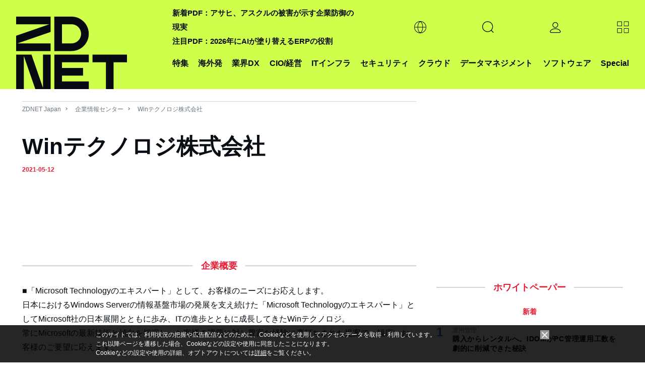

--- FILE ---
content_type: text/html; charset=utf-8
request_url: https://www.google.com/recaptcha/api2/aframe
body_size: 119
content:
<!DOCTYPE HTML><html><head><meta http-equiv="content-type" content="text/html; charset=UTF-8"></head><body><script nonce="votezl3z41wNHGmzkT305w">/** Anti-fraud and anti-abuse applications only. See google.com/recaptcha */ try{var clients={'sodar':'https://pagead2.googlesyndication.com/pagead/sodar?'};window.addEventListener("message",function(a){try{if(a.source===window.parent){var b=JSON.parse(a.data);var c=clients[b['id']];if(c){var d=document.createElement('img');d.src=c+b['params']+'&rc='+(localStorage.getItem("rc::a")?sessionStorage.getItem("rc::b"):"");window.document.body.appendChild(d);sessionStorage.setItem("rc::e",parseInt(sessionStorage.getItem("rc::e")||0)+1);localStorage.setItem("rc::h",'1769419557532');}}}catch(b){}});window.parent.postMessage("_grecaptcha_ready", "*");}catch(b){}</script></body></html>

--- FILE ---
content_type: text/javascript;charset=utf-8
request_url: https://p1cluster.cxense.com/p1.js
body_size: 101
content:
cX.library.onP1('2qtgt90ccpwr12wa3a970vctm9');


--- FILE ---
content_type: text/javascript;charset=utf-8
request_url: https://id.cxense.com/public/user/id?json=%7B%22identities%22%3A%5B%7B%22type%22%3A%22ckp%22%2C%22id%22%3A%22mkuypulj9cq87bs2%22%7D%2C%7B%22type%22%3A%22lst%22%2C%22id%22%3A%222qtgt90ccpwr12wa3a970vctm9%22%7D%2C%7B%22type%22%3A%22cst%22%2C%22id%22%3A%222qtgt90ccpwr12wa3a970vctm9%22%7D%5D%7D&callback=cXJsonpCB2
body_size: 189
content:
/**/
cXJsonpCB2({"httpStatus":200,"response":{"userId":"cx:r8svkfvvd3ek2affyv7673esa:3ve0mmtxxbpk5","newUser":true}})

--- FILE ---
content_type: application/x-javascript; charset=utf-8
request_url: https://cookie.sync.usonar.jp/v1/cs?url=https%3A%2F%2Fjapan.zdnet.com%2Fcompany%2F20033721%2F&ref=&cb_name=usonarCallback&uuid=87e0d7c2-0973-435f-85a7-2eccc198bfa3&client_id=faHaMkVa44JM8eKS&v=1.0.0&cookies=%7B%22_ga%22%3A%22GA1.2.74777735.1769419553%22%7D&cb=1769419555212
body_size: 120
content:
usonarCallback({"uuid":"87e0d7c2-0973-435f-85a7-2eccc198bfa3"})
